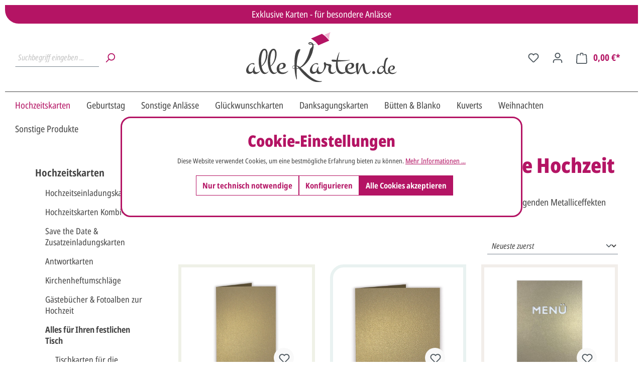

--- FILE ---
content_type: text/html; charset=UTF-8
request_url: https://www.alle-karten.de/basic-captcha?formId=form-1600986982
body_size: 1983
content:
    <div class="basic-captcha-content-image" id="form-1600986982-basic-captcha-content-image">
        <img src="data:image/png;base64, iVBORw0KGgoAAAANSUhEUgAAAYcAAABBCAMAAAANBphRAAAAM1BMVEX////t7e0AAACfn5+/v7+xsbHPz88dHR07OztYWFh2dnaUlJTf398fHx9fX18/Pz9/f3/A7McEAAAACXBIWXMAAA7EAAAOxAGVKw4bAAAHJ0lEQVR42u2c2ZaDIAxArewC4v9/[base64]/3G65xDoysNg2RAk7F9LwEMlnUQZ3JqcAUWvAwGoHCmf1tuqY43FIOAswcDzTTkxLwzKoGdVDAgfRndrT/D+1lY7FWapfDAOsgDRbYkxKwvrwhvOm2cxiy2pHxwddylwgv25BopVY4sIQDCeoo43f/[base64]/23cWCVHJyfkgnhV8ur5+0fojAo9rfyTB1ZYw7GF0HJQgcVKjsQ4RWaAsVvzscjAPseKLbW4qK4hgONp+2Ig8n69SAHHvmtbGueA67msO+c9Wh23qZf5eBue+acg86bqpADEcmG8L2srU31HGTIYfFx/C4HkV6QvLuCDRRwCK7dBPjiEIhlsnhDRBz2Y16P4yjgM/894kiCbXdZcwI3mq+hqjgMB27MZWaV4xC5oXiGAw/O7HVDKP/Pq2z6NCYVu4xHjIz1gf8uB9knGyJwG2nHAYX9iDwH4HtdNwSSlgNbZTsNSeVM70xw7tc4kD7ZEKHqmULzP+WAQg40XN9ovUk4DrgIwUwZhzYLQ0I/[base64]/q9McbqOB7X0woOuy91RMoavjuH4R4OpMBBwMyRipGq1jhsoebpOF/jhMOS07guZL0b6/bnYw48wyGXO7k0yqAk93AYGuGAErWbyecjudb8RFlT1dgLnXmcA2VZDoGGrBlpoxzGjOPoDg4idPNsGU7kEQ6ZGB32y5vfzUG2xaGPncYBh1w2gIKRzE0Vg16mtdYxB5blkB7V2EspqkeqG+OA+z50ivqT8pgDAkF4knBYih/kQDLe1CkQpGakJtrKX28vxfmgrD/[base64]/i8A7XXsa5pourPOf9CWFyITgwuFDJ39qrxN/apU6TRe/RYxHQmx2f/+b3TkCM6lbJweVVzmqCz8+wqzA5av0EB1TioI/SNZr/3kww43pSJRfD0VosHT24zAEVOXRB+AHmnqVqVHc/w+FGB77YPNpMSB24etKkle4ZDrjMQWU5mKDk3S8gfjged8ZhmKnZo1jd3w/[base64]">
    </div>


--- FILE ---
content_type: text/javascript
request_url: https://www.alle-karten.de/theme/080d64cf6e7b0bc48016ef7a1b473370/js/printess-editor/printess-editor.js?1761812985
body_size: 8764
content:
(()=>{var t={150:t=>{function e(t){return Promise.resolve().then(()=>{var e=Error("Cannot find module '"+t+"'");throw e.code="MODULE_NOT_FOUND",e})}e.keys=()=>[],e.resolve=e,e.id=150,t.exports=e},857:t=>{"use strict";var e=function(t){var e;return!!t&&"object"==typeof t&&"[object RegExp]"!==(e=Object.prototype.toString.call(t))&&"[object Date]"!==e&&t.$$typeof!==i},i="function"==typeof Symbol&&Symbol.for?Symbol.for("react.element"):60103;function r(t,e){return!1!==e.clone&&e.isMergeableObject(t)?a(Array.isArray(t)?[]:{},t,e):t}function n(t,e,i){return t.concat(e).map(function(t){return r(t,i)})}function s(t){return Object.keys(t).concat(Object.getOwnPropertySymbols?Object.getOwnPropertySymbols(t).filter(function(e){return Object.propertyIsEnumerable.call(t,e)}):[])}function o(t,e){try{return e in t}catch(t){return!1}}function a(t,i,l){(l=l||{}).arrayMerge=l.arrayMerge||n,l.isMergeableObject=l.isMergeableObject||e,l.cloneUnlessOtherwiseSpecified=r;var d,u,p=Array.isArray(i);return p!==Array.isArray(t)?r(i,l):p?l.arrayMerge(t,i,l):(u={},(d=l).isMergeableObject(t)&&s(t).forEach(function(e){u[e]=r(t[e],d)}),s(i).forEach(function(e){(!o(t,e)||Object.hasOwnProperty.call(t,e)&&Object.propertyIsEnumerable.call(t,e))&&(o(t,e)&&d.isMergeableObject(i[e])?u[e]=(function(t,e){if(!e.customMerge)return a;var i=e.customMerge(t);return"function"==typeof i?i:a})(e,d)(t[e],i[e],d):u[e]=r(i[e],d))}),u)}a.all=function(t,e){if(!Array.isArray(t))throw Error("first argument should be an array");return t.reduce(function(t,i){return a(t,i,e)},{})},t.exports=a}},e={};function i(r){var n=e[r];if(void 0!==n)return n.exports;var s=e[r]={exports:{}};return t[r](s,s.exports,i),s.exports}(()=>{i.n=t=>{var e=t&&t.__esModule?()=>t.default:()=>t;return i.d(e,{a:e}),e}})(),(()=>{i.d=(t,e)=>{for(var r in e)i.o(e,r)&&!i.o(t,r)&&Object.defineProperty(t,r,{enumerable:!0,get:e[r]})}})(),(()=>{i.o=(t,e)=>Object.prototype.hasOwnProperty.call(t,e)})(),(()=>{"use strict";var t=i(857),e=i.n(t);class r{static ucFirst(t){return t.charAt(0).toUpperCase()+t.slice(1)}static lcFirst(t){return t.charAt(0).toLowerCase()+t.slice(1)}static toDashCase(t){return t.replace(/([A-Z])/g,"-$1").replace(/^-/,"").toLowerCase()}static toLowerCamelCase(t,e){let i=r.toUpperCamelCase(t,e);return r.lcFirst(i)}static toUpperCamelCase(t,e){return e?t.split(e).map(t=>r.ucFirst(t.toLowerCase())).join(""):r.ucFirst(t.toLowerCase())}static parsePrimitive(t){try{return/^\d+(.|,)\d+$/.test(t)&&(t=t.replace(",",".")),JSON.parse(t)}catch(e){return t.toString()}}}class n{static isNode(t){return"object"==typeof t&&null!==t&&(t===document||t===window||t instanceof Node)}static hasAttribute(t,e){if(!n.isNode(t))throw Error("The element must be a valid HTML Node!");return"function"==typeof t.hasAttribute&&t.hasAttribute(e)}static getAttribute(t,e){let i=!(arguments.length>2)||void 0===arguments[2]||arguments[2];if(i&&!1===n.hasAttribute(t,e))throw Error('The required property "'.concat(e,'" does not exist!'));if("function"!=typeof t.getAttribute){if(i)throw Error("This node doesn't support the getAttribute function!");return}return t.getAttribute(e)}static getDataAttribute(t,e){let i=!(arguments.length>2)||void 0===arguments[2]||arguments[2],s=e.replace(/^data(|-)/,""),o=r.toLowerCamelCase(s,"-");if(!n.isNode(t)){if(i)throw Error("The passed node is not a valid HTML Node!");return}if(void 0===t.dataset){if(i)throw Error("This node doesn't support the dataset attribute!");return}let a=t.dataset[o];if(void 0===a){if(i)throw Error('The required data attribute "'.concat(e,'" does not exist on ').concat(t,"!"));return a}return r.parsePrimitive(a)}static querySelector(t,e){let i=!(arguments.length>2)||void 0===arguments[2]||arguments[2];if(i&&!n.isNode(t))throw Error("The parent node is not a valid HTML Node!");let r=t.querySelector(e)||!1;if(i&&!1===r)throw Error('The required element "'.concat(e,'" does not exist in parent node!'));return r}static querySelectorAll(t,e){let i=!(arguments.length>2)||void 0===arguments[2]||arguments[2];if(i&&!n.isNode(t))throw Error("The parent node is not a valid HTML Node!");let r=t.querySelectorAll(e);if(0===r.length&&(r=!1),i&&!1===r)throw Error('At least one item of "'.concat(e,'" must exist in parent node!'));return r}}class s{publish(t){let e=arguments.length>1&&void 0!==arguments[1]?arguments[1]:{},i=arguments.length>2&&void 0!==arguments[2]&&arguments[2],r=new CustomEvent(t,{detail:e,cancelable:i});return this.el.dispatchEvent(r),r}subscribe(t,e){let i=arguments.length>2&&void 0!==arguments[2]?arguments[2]:{},r=this,n=t.split("."),s=i.scope?e.bind(i.scope):e;if(i.once&&!0===i.once){let e=s;s=function(i){r.unsubscribe(t),e(i)}}return this.el.addEventListener(n[0],s),this.listeners.push({splitEventName:n,opts:i,cb:s}),!0}unsubscribe(t){let e=t.split(".");return this.listeners=this.listeners.reduce((t,i)=>([...i.splitEventName].sort().toString()===e.sort().toString()?this.el.removeEventListener(i.splitEventName[0],i.cb):t.push(i),t),[]),!0}reset(){return this.listeners.forEach(t=>{this.el.removeEventListener(t.splitEventName[0],t.cb)}),this.listeners=[],!0}get el(){return this._el}set el(t){this._el=t}get listeners(){return this._listeners}set listeners(t){this._listeners=t}constructor(t=document){this._el=t,t.$emitter=this,this._listeners=[]}}class o{init(){throw Error('The "init" method for the plugin "'.concat(this._pluginName,'" is not defined.'))}update(){}_init(){this._initialized||(this.init(),this._initialized=!0)}_update(){this._initialized&&this.update()}_mergeOptions(t){let i=r.toDashCase(this._pluginName),s=n.getDataAttribute(this.el,"data-".concat(i,"-config"),!1),o=n.getAttribute(this.el,"data-".concat(i,"-options"),!1),a=[this.constructor.options,this.options,t];s&&a.push(window.PluginConfigManager.get(this._pluginName,s));try{o&&a.push(JSON.parse(o))}catch(t){throw console.error(this.el),Error('The data attribute "data-'.concat(i,'-options" could not be parsed to json: ').concat(t.message))}return e().all(a.filter(t=>t instanceof Object&&!(t instanceof Array)).map(t=>t||{}))}_registerInstance(){window.PluginManager.getPluginInstancesFromElement(this.el).set(this._pluginName,this),window.PluginManager.getPlugin(this._pluginName,!1).get("instances").push(this)}_getPluginName(t){return t||(t=this.constructor.name),t}constructor(t,e={},i=!1){if(!n.isNode(t))throw Error("There is no valid element given.");this.el=t,this.$emitter=new s(this.el),this._pluginName=this._getPluginName(i),this.options=this._mergeOptions(e),this._initialized=!1,this._registerInstance(),this._init()}}class a{stripEditorVersion(t){if(void 0!==(t=(t||"").trim())&&null!=t){if(t){for(;0==t.indexOf("/");)t=t.substring(1);for(;0<t.length&&"/"===t[t.length-1];)t=t.substring(0,t.length-1)}else t=""}return t}sanitizeHost(t){return t?(t=t.trim()).endsWith("/")?t:t+"/":t||""}getClassicEditorUrl(t,e,i){var r=(t=t||"https://editor.printess.com/").indexOf("#");if(0<r){var n=t.substring(r+1);if(n)try{var s=JSON.parse(decodeURIComponent(n));if(s)for(var o in s)s.hasOwnProperty(o)&&(i[o]=s[o])}catch(t){}t=t.substring(0,r)}return t.toLowerCase().endsWith(".html")||(t=this.sanitizeHost(t),e&&(t+=(e=this.stripEditorVersion(e))+(e?"/":"")),t+="printess-editor/embed.html"),t}getLoaderUrl(t,e,i){var r=(t=t||"https://editor.printess.com/").indexOf("#");if(0<r){var n=t.substring(r+1);if(n)try{var s=JSON.parse(decodeURIComponent(n));if(s)for(var o in s)s.hasOwnProperty(o)&&(i[o]=s[o])}catch(t){}t=t.substring(0,r)}return(t=t.toLocaleLowerCase().endsWith("embed.html")?t.substring(0,t.length-10):t).toLowerCase().endsWith(".html")||(t=this.sanitizeHost(t),e&&(t+=(e=this.stripEditorVersion(e))+(e?"/":"")),t.toLowerCase().endsWith("printess-editor/")||(t+="printess-editor/"),t+="loader.js"),t}getPrintessComponent(){return document.querySelector("printess-component")||null}applyFormFieldMappings(t,e){var i=[];if(!e)for(let e in t)t.hasOwnProperty(e)&&i.push({name:e,value:t[e]});if(t){for(let s in t)if(t.hasOwnProperty(s)){var r=t[s],n=void 0!==e[s]&&void 0!==e[s].formField?e[s].formField:s;let o=r;void 0!==e[s]&&void 0!==e[s].values&&void 0!==e[s].values[o]&&(o=e[s].values[r]),i.push({name:n,value:o})}}return i}reverseFormFieldMapping(t,e,i){let r=t||"",n=e||"";if(i){for(var s in i)if(i.hasOwnProperty(s)&&i[s].formField===t){if(i[r=s].values){for(var o in i[s].values)if(i[s].values.hasOwnProperty(o)&&i[s].values[o]===e){n=o;break}}break}}return{name:r,value:n}}setViewportMeta(){var t=document.getElementsByTagName("head");if(t&&0<t.length){let e=t[0].querySelector("meta[name=viewport]"),i=(e||((e=document.createElement("meta")).setAttribute("name","viewport"),t[0].appendChild(e)),e.getAttribute("content"));i?0>i.indexOf("interactive-widget")&&(i=i+(i?", ":"")+"interactive-widget=resizes-content",e.setAttribute("content",i)):e.setAttribute("content","interactive-widget=resizes-content")}}async initializeIFrame(t,e,i){let r=this,n=document.getElementById("printess"),s=e=>{t&&"function"==typeof t.onCloseTab&&t.onCloseTab(e)},o=e=>{switch(e.data.cmd){case"back":window.removeEventListener("message",o),window.removeEventListener("beforeunload",s),window.removeEventListener("unload",s),n.setAttribute("printessHasListener","false"),t&&"function"==typeof t.onBack&&t.onBack();break;case"basket":window.removeEventListener("message",o),window.removeEventListener("beforeunload",s),window.removeEventListener("unload",s),n.setAttribute("printessHasListener","false"),t&&"function"==typeof t.onAddToBasket&&t.onAddToBasket(e.data.token,e.data.thumbnailUrl);break;case"formFieldChanged":t&&"function"==typeof t.onFormFieldChanged&&t.onFormFieldChanged(e.data.n||e.data.name,e.data.v||e.data.value,e.data.ffCaption||"",e.data.l||e.data.label);break;case"priceChanged":t&&"function"==typeof t.onPriceChanged&&t.onPriceChanged(e.data.priceInfo);break;case"renderFirstPageImage":t&&"function"==typeof t.onRenderedFirstPageImage&&t.onRenderedFirstPageImage(e.data.result);break;case"save":t&&"function"==typeof t.onSave&&t.onSave(e.data.token)}};return new Promise(t=>{var e;n?("true"!==n.getAttribute("printessHasListener")&&(window.addEventListener("message",o),!0===i.showAlertOnTabClose&&(window.addEventListener("beforeunload",s),window.addEventListener("unload",s)),n.setAttribute("printessHasListener","true")),t(n)):((e=document.createElement("div")).setAttribute("id","printess-container"),e.setAttribute("style","display: none; position: absolute; top: 0; bottom: 0; right: 0; left: 0; width: 100%; height: 100%; z-index: 100000;"),(n=document.createElement("iframe")).setAttribute("src",this.ClassicEditorUrl),n.setAttribute("id","printess"),n.setAttribute("style","width:100%; heigth:100%;"),n.setAttribute("data-attached","false"),n.setAttribute("allow","xr-spatial-tracking; clipboard-read; clipboard-write;"),n.setAttribute("allowfullscreen","true"),e.appendChild(n),n.onload=()=>{t(n)},window.addEventListener("message",o),!0===i.showAlertOnTabClose&&(window.addEventListener("beforeunload",s),window.addEventListener("unload",s)),n.setAttribute("printessHasListener","true"),window.visualViewport&&window.visualViewport.addEventListener("scroll",()=>{var t,e,i;(i=n.contentWindow)===null||void 0===i||i.postMessage({cmd:"viewportScroll",height:(t=window.visualViewport)===null||void 0===t?void 0:t.height,offsetTop:(e=window.visualViewport)===null||void 0===e?void 0:e.offsetTop},"*")},{passive:!0}),r.setViewportMeta(),document.body.append(e))})}getPriceCategories(t){return{snippetPrices:t.snippetPrices.map(t=>t?t.label:null),priceCategories:{},price:t.formatMoney(t.getPriceForFormFields(t.getCurrentFormFieldValues())),productName:t.getProductName(),legalNotice:t.legalText,infoUrl:t.legalTextUrl}}onPriceChanged(t,e){try{let i=document.getElementById("printess"),r=null;try{t.snippetPriceCategories&&0<t.snippetPriceCategories.length?e.stickers=t.snippetPriceCategories.filter(t=>e.snippetPrices&&e.snippetPrices.length>=t.priceCategory).map(t=>({productVariantId:e.snippetPrices[t.priceCategory-1].variantId,quantity:t.amount})):e.stickers=[],r=this.calculateCurrentPrices(t,e)}catch(t){console.error(t)}i&&e.hidePricesInEditor&&setTimeout(()=>{i.contentWindow.postMessage({cmd:"refreshPriceDisplay",priceDisplay:r},"*")},0)}catch(t){}}hideBcUiVersion(t){var e=this.getPrintessComponent();e&&e.editor&&e.editor.ui.hide(),"function"==typeof t.editorClosed&&t.editorClosed(!1)}async showBcUiVersion(t,e){let r=this;var n=t.getPriceInfo();let s=null,o=null;s=r.applyFormFieldMappings(t.getCurrentFormFieldValues(),t.getFormFieldMappings()),o=t.getMergeTemplates();var a=r.getLoaderUrl(this.Settings.editorUrl,this.Settings.editorVersion,{}),a=await i(150)(a);let l=r.getPrintessComponent();l&&l.editor?(l.style.display="block",await l.editor.api.loadTemplateAndFormFields(t.templateNameOrSaveToken,o,s,null),l.editor.ui.show()):(n={mergeTemplates:o,formFields:s,token:r.Settings.shopToken,templateName:t.templateNameOrSaveToken,translationKey:"",basketId:"function"==typeof t.getBasketId&&t.getBasketId()||"Some-Unique-Basket-Or-Session-Id",shopUserId:"function"==typeof t.getUserId?t.getUserId()||"Some-Unique-Basket-Or-Session-Id":"Some-Unique-Shop-User-Id",snippetPriceCategoryLabels:n&&n.snippetPrices?n.snippetPrices:null,theme:r.Settings.uiSettings&&r.Settings.uiSettings.theme||"",addToBasketCallback:(t,i)=>{e&&"function"==typeof e.onAddToBasket&&e.onAddToBasket(t,i)},formFieldChangedCallback:(t,i,r,n,s)=>{e&&"function"==typeof e.onFormFieldChanged&&e.onFormFieldChanged(t,i,s,n)},priceChangeCallback:t=>{e&&"function"==typeof e.onPriceChanged&&e.onPriceChanged(t)},backButtonCallback:e=>{r.hideBcUiVersion(t)},saveTemplateCallback:(t,i)=>{"function"==typeof e.onSave&&e.onSave(t)}},a=await a.load(n),(l=r.getPrintessComponent())&&(l.editor=a))}async show(t){let e=this,i=!1;t&&t.templateNameOrSaveToken&&(i=0===t.templateNameOrSaveToken.indexOf("st:")&&90===t.templateNameOrSaveToken.length);var r={onBack:()=>{e.hide(t)},onAddToBasket:(i,r)=>{let n=t.onAddToBasket(i,r);n&&n.waitUntilClosingMS?setTimeout(function(){"function"==typeof n.executeBeforeClosing&&n.executeBeforeClosing(),e.hide(t)},n.waitUntilClosingMS):(n&&"function"==typeof n.executeBeforeClosing&&n.executeBeforeClosing(),e.hide(t))},onFormFieldChanged:(i,r,n,s)=>{i=e.reverseFormFieldMapping(i,r,t.getFormFieldMappings()),"function"==typeof t.onFormFieldChanged&&t.onFormFieldChanged(i.name,i.value,n,s)},onPriceChanged:i=>{e.onPriceChanged(i,t)},onRenderedFirstPageImage:e=>{"function"==typeof t.onRenderFirstPageImage&&t.onRenderFirstPageImage(e)},onSave:e=>{"function"==typeof t.onSave&&t.onSave(e,"")},onCloseTab:t=>{t.preventDefault(),t.returnValue=""}};if(this.Settings.uiSettings&&"bcui"===this.Settings.uiSettings.uiVersion)e.showBcUiVersion(t,r);else{var n=t.getPriceInfo();let e=null,o=null;if(i||(e=this.applyFormFieldMappings(t.getCurrentFormFieldValues(),t.getFormFieldMappings()),o=t.getMergeTemplates()),"false"===(r=await this.initializeIFrame(r,t,this.Settings)).getAttribute("data-attached"))try{var s={token:this.Settings.shopToken||"",templateName:t.templateNameOrSaveToken,showBuyerSide:!0,templateUserId:"",basketId:"function"==typeof t.getBasketId&&t.getBasketId()||"Some-Unique-Basket-Or-Session-Id",shopUserId:"function"==typeof t.getUserId?t.getUserId()||"Some-Unique-Basket-Or-Session-Id":"Some-Unique-Shop-User-Id",formFields:e,snippetPriceCategoryLabels:n&&n.snippetPrices?n.snippetPrices:null,mergeTemplates:o};if(void 0!==t.showSplitterGridSizeButton&&null!==t.showSplitterGridSizeButton&&(s.showSplitterGridSizeButton=!0===t.showSplitterGridSizeButton||"true"===t.showSplitterGridSizeButton),this.Settings.uiSettings&&this.Settings.uiSettings.theme&&(s.theme=this.Settings.uiSettings.theme),this.Settings.attachParams)for(let t in this.Settings.attachParams)this.Settings.attachParams.hasOwnProperty(t)&&(s[t]=this.Settings.attachParams[t]);if(void 0!==t.additionalAttachParams||null!==t.additionalAttachParams)for(let e in t.additionalAttachParams)t.additionalAttachParams.hasOwnProperty(e)&&(s[e]=t.additionalAttachParams[e]);r.contentWindow.postMessage({cmd:"attach",properties:s},"*"),r.setAttribute("data-attached","true")}catch(t){console.error(t)}else r.contentWindow.postMessage({cmd:"loadTemplateAndFormFields",parameters:[t.templateNameOrSaveToken,o,e,void 0]},"*")}document.body.classList.add("hideAll"),(n=document.getElementsByTagName("html"))&&0<n.length&&n[0].classList.add("printessEditorOpen"),(r=document.getElementById("printess-container"))&&r.style.setProperty("display","block","important")}hide(t){this.Settings.uiSettings&&"bcui"===this.Settings.uiSettings.uiVersion?(e=this.getPrintessComponent())&&e.editor&&e.editor.ui.hide():(e=document.getElementById("printess-container"))&&(e.style.display="none"),document.body.classList.remove("hideAll");var e=document.getElementsByTagName("html");e&&0<e.length&&e[0].classList.remove("printessEditorOpen"),"function"==typeof t.editorClosed&&t.editorClosed(!0)}constructor(t){if(this.calculateCurrentPrices=(t,e)=>{var i=this.getPriceCategories(e);let r=e.getPriceForFormFields(e.getCurrentFormFieldValues());return t.snippetPriceCategories&&t.snippetPriceCategories.forEach(t=>{t&&0<t.amount&&e.snippetPrices[t.priceCategory-1]&&(r+=e.snippetPrices[t.priceCategory-1].priceInCent)}),i.price=e.formatMoney(r),i},!t||!t.shopToken)throw"No shop token provided";this.Settings={...t},t={},void 0!==this.Settings.uiSettings&&null!==this.Settings.uiSettings&&(t.showAnimation=!0===this.Settings.uiSettings.showStartupAnimation||"true"==this.Settings.uiSettings.showStartupAnimation,this.Settings.uiSettings.startupLogoUrl&&(t.imageUrl=this.Settings.uiSettings.startupLogoUrl),this.Settings.uiSettings.startupBackgroundColor)&&(t.background=this.Settings.uiSettings.startupBackgroundColor),this.ClassicEditorUrl=this.getClassicEditorUrl(this.Settings.editorUrl,this.Settings.editorVersion,t)+"#"+encodeURIComponent(JSON.stringify(t))}}class l{getProductOptionInputSelector(t){return"input[name='"+t+"'], select[name='"+t+"']"}getVariantInputs(){let t=[];return this.recordForeach(this.product.variantOptions,(e,i)=>{document.querySelectorAll(this.getProductOptionInputSelector(e)).forEach(e=>{t.push(e)})}),t}getCurrentProductOptionsFromProductPage(){var t=this.getVariantInputs();let e={},i={};return t.forEach(t=>{var r,n=t.getAttribute("name");this.product.variantOptions.hasOwnProperty(n)&&("SELECT"===t.nodeName?(r=t.value,this.product.variantOptions[n].values.hasOwnProperty(r)&&(e[this.product.variantOptions[n].name]=this.product.variantOptions[n].values[r].name,i[n]=!0)):"radio"===t.getAttribute("type")&&(r=t.value,t.checked)&&this.product.variantOptions[n].values.hasOwnProperty(r)&&(e[this.product.variantOptions[n].name]=this.product.variantOptions[n].values[r].name,i[n]=!0))}),e}getCurrentProductOptions(t){return"cart"!==t.displayMode?this.getCurrentProductOptionsFromProductPage():t.basketItemOptions}recordForeach(t,e){let i=-1;for(let r in t)if(t.hasOwnProperty(r)&&!1===e(r,t[r],++i))break}filterVariantRelatedOptions(t){var e={};for(let n in t)if(t.hasOwnProperty(n)){var i=t[n];for(let t in this.product.variantOptions)if(this.product.variantOptions.hasOwnProperty(t)){var r=this.product.variantOptions[t];if(r.name===n)for(let t in r.values)r.values.hasOwnProperty(t)&&r.values[t].name===i&&(e[n]=i)}}return e}getVariantByProductOptions(t){let e=this.filterVariantRelatedOptions(t),i=this.product.variants;for(let t in e)e.hasOwnProperty(t)&&(i=i.filter(i=>i.options&&i.options.hasOwnProperty(t)&&i.options[t].optionName===e[t]));return 0<i.length?i[0]:this.product}addOrRemoveTextField(t,e,i,r,n){let s=arguments.length>5&&void 0!==arguments[5]?arguments[5]:null;if(s=s||this.settings.designNowButtonInstance.closest("form"),Array.isArray(r))r.forEach(r=>{this.addOrRemoveTextField(t,e,i,r,n,s)});else{let t=document.getElementById(r);n?(!t&&s&&((t=document.createElement("input")).setAttribute("id",r),t.setAttribute("name","lineItems["+e+"]["+i+"]"),t.setAttribute("type","hidden"),t.style.display="none",s.appendChild(t)),t&&t.setAttribute("value",n)):t&&t.remove()}}createShopContext(t){let e=this;var i,r,n={templateNameOrSaveToken:"",stickers:[],legalText:this.product.metaData.hasOwnProperty("PrintessLegalText")?this.product.metaData.PrintessLegalText||"":t.priceFormatOptions&&t.priceFormatOptions.legalText?t.priceFormatOptions.legalText:"",legalTextUrl:this.product.metaData.hasOwnProperty("PrintessLegalTextUrl")&&this.product.metaData.PrintessLegalTextUrl||"",snippetPrices:[],chargeEachStickerUsage:!1,hidePricesInEditor:void 0!==e.settings.hidePricesInEditor&&!0===e.settings.hidePricesInEditor,getProductName:()=>e.product.name,formatMoney:e=>{var i,r;let n=parseFloat(""+e).toFixed(2);return t.priceFormatOptions&&(i={minimumFractionDigits:2,maximumFractionDigits:20},t.priceFormatOptions.rounding&&(i.minimumFractionDigits=t.priceFormatOptions.rounding.decimal,i.maximumFractionDigits=t.priceFormatOptions.rounding.decimal),i={style:"currency",currency:t.priceFormatOptions.currencyIsoCode,...i},n=e.toLocaleString((r=function(){var t,e,i;if("object"==typeof navigator)return t="anguage",(i=(e=navigator).languages)&&i.length?i:(t=e["l"+t]||e["browserL"+t]||e["userL"+t])&&[t]}()[0])!==null&&void 0!==r?r:"en-US",i)),n},getMergeTemplates:()=>{var t=[];if(this.product.metaData.hasOwnProperty("PrintessMergeTemplates")&&this.product.metaData.PrintessMergeTemplates)try{var e=JSON.parse(this.product.metaData.PrintessMergeTemplates);e&&t.push("string"==typeof e?{templateName:e||""}:e)}catch(e){t.push({templateName:this.product.metaData.hasOwnProperty("PrintessMergeTemplates")&&this.product.metaData.PrintessMergeTemplates||""})}return t},onFormFieldChanged:(e,i,r,n)=>{let s=this.getVariantByProductOptions(this.getCurrentProductOptions(t));if(t.basketItemOptions||(t.basketItemOptions={}),t.basketItemOptions[e]=i,"cart"!==t.displayMode){let a=null,l=null;this.recordForeach(this.product.variantOptions,(t,s)=>{if(s.name===e||s.name===r){for(let t in s.values)if(s.values.hasOwnProperty(t)){var o=s.values[t];if(i===o.name||o.name===n)return a=t,l=s.id,!1}}}),null!=a&&null!=l&&document.querySelectorAll(this.getProductOptionInputSelector(l)).forEach(t=>{var e=t.getAttribute("name");if(this.product.variantOptions.hasOwnProperty(e)){if("SELECT"===t.nodeName){t.value=a;for(let e=0;e<t.options.length;++e)t.options[e].selected=t.options[e].value===a}else"radio"===t.getAttribute("type")&&(t.checked=t.value===a)}});var o=document.querySelectorAll("[name^='lineItems\\["+s.id+"]'");let d="lineItems["+s.id+"]";s=this.getVariantByProductOptions(this.getCurrentProductOptions(t)),o.forEach(t=>{t.getAttribute("name")===d+"[id]"&&(t.value=s.id),t.setAttribute("name",t.getAttribute("name").replace(d,"lineItems["+s.id+"]"))})}},onAddToBasket:(i,r)=>{if("cart"===t.displayMode){var n,s,o=document.getElementById("printessupdateLineItem"+t.lineItemId);o&&(a=o.querySelector("input[name='lineItems\\[id\\]'],input[name='lineItems\\[0\\]\\[id\\]']"),l=o.querySelector("input[name='lineItems\\[quantity\\]'],input[name='lineItems\\[0\\]\\[quantity\\]']"),n=o.querySelector("input[name='lineItems\\[referencedId\\]'],input[name='lineItems\\[0\\]\\[referencedId\\]']"),s=o.querySelector("input[name='lineItems\\[payload\\]'],input[name='lineItems\\[0\\]\\[payload\\]']"),a&&(a.value=t.lineItemId),l&&(l.value=t.lineItem.quantity.toString()),n&&(n.value=t.lineItem.referencedId),s&&(s.value=JSON.stringify({_printessProductOptions:t.basketItemOptions,_printessSaveToken:i,_printessThumbnailUrl:r})),o.submit())}else{let n=this.getVariantByProductOptions(e.getCurrentProductOptions(t));var a=this.settings.designNowButtonInstance.closest("form"),l=(console.log(n),this.addOrRemoveTextField(t,n.id,"_printessSaveToken","printess_save_token_input_"+n.id,i,a),this.addOrRemoveTextField(t,n.id,"_printessThumbnailUrl","printess_thumbnail_url_input_"+n.id,r,a),this.addOrRemoveTextField(t,n.id,"_printessProductOptions","printess_product_options_"+n.id,JSON.stringify({...t.basketItemOptions||{},...this.getCurrentProductOptionsFromProductPage()}),a),document.getElementsByName("lineItems["+n.id+"][stackable]"));l&&l.forEach(t=>t.value="0");let s=document.getElementsByName("lineItems["+n.id+"][id]");s&&s.forEach(t=>t.value=""+n.id),(s=document.getElementsByName("lineItems["+n.id+"][referencedId]"))&&s.forEach(t=>t.value=""+n.id),this.settings.addToBasketButtonInstance&&this.settings.addToBasketButtonInstance.click()}},getCurrentFormFieldValues:()=>e.getCurrentProductOptions(t),getPriceForFormFields:i=>{var r=e.getVariantByProductOptions(e.getCurrentProductOptions(t)),n=r.price[0].gross;return t.priceFormatOptions&&!t.priceFormatOptions.grossPrice&&r.price[0].net,n},getFormFieldMappings:()=>{let t={};if(this.product.metaData.hasOwnProperty("PrintessFormFieldMappings")&&this.product.metaData.PrintessFormFieldMappings)try{t=JSON.parse(this.product.metaData.PrintessFormFieldMappings)}catch(t){console.error(t)}return t},getPriceInfo:()=>null,editorClosed:t=>{}};return t.saveToken?n.templateNameOrSaveToken=t.saveToken:(i=this.getCurrentProductOptions(t),r=this.getVariantByProductOptions(i),n.templateNameOrSaveToken=this.doDisplayDesignNowButton(i)?r.metaData.PrintessTemplateName||this.product.metaData.PrintessTemplateName:this.product.metaData.PrintessTemplateName||""),n}doDisplayDesignNowButton(t){let e=!1;return this.product.variants.forEach(t=>{e=e||t.metaData.hasOwnProperty("PrintessTemplateName")&&t.metaData.PrintessTemplateName&&!0}),t=this.getVariantByProductOptions(t),e?t.metaData.hasOwnProperty("PrintessTemplateName")&&t.metaData.PrintessTemplateName&&!0:this.product.metaData.hasOwnProperty("PrintessTemplateName")&&this.product.metaData.PrintessTemplateName&&!0}showDesignNowButton(t){this.settings.designNowButtonInstance&&this.settings.addToBasketButtonInstance&&(this.settings.addToBasketButtonInstance.getAttribute("data-orig-display")||this.settings.addToBasketButtonInstance.setAttribute("data-orig-display",this.settings.addToBasketButtonInstance.style.display),this.settings.addToBasketButtonInstance.style.display=t?"none":this.settings.addToBasketButtonInstance.getAttribute("data-orig-display"),this.settings.designNowButtonInstance.style.display=t?"inline-block":"none")}initProductPage(){this.showDesignNowButton(this.doDisplayDesignNowButton(this.getCurrentProductOptionsFromProductPage()))}show(t){"cart"!==t.displayMode&&(e=this.settings.designNowButtonInstance.closest("form"))&&(e=e.querySelector("input[name^='lineItems\\['][name$='\\]\\[id\\]']"))&&(e=e.getAttribute("name").replace("lineItems[","").replace("][id]",""),t.lineItemId=e);var e=this.createShopContext(t);new a(this.settings).show(e)}constructor(t,e){this.name=0,this.product=e,(this.settings=t)&&!t.uiSettings&&(t.uiSettings={showStartupAnimation:"boolean"==typeof t.showStartupAnimation&&t.showStartupAnimation,theme:t.theme||null,uiVersion:"classical",startupBackgroundColor:null,startupLogoUrl:t.startupLogoUrl||null}),this.name=Math.random(),console.log(this.name)}}class d{get(t,e){let i=arguments.length>2&&void 0!==arguments[2]?arguments[2]:"application/json",r=this._createPreparedRequest("GET",t,i);return this._sendRequest(r,null,e)}post(t,e,i){let r=arguments.length>3&&void 0!==arguments[3]?arguments[3]:"application/json";r=this._getContentType(e,r);let n=this._createPreparedRequest("POST",t,r);return this._sendRequest(n,e,i)}delete(t,e,i){let r=arguments.length>3&&void 0!==arguments[3]?arguments[3]:"application/json";r=this._getContentType(e,r);let n=this._createPreparedRequest("DELETE",t,r);return this._sendRequest(n,e,i)}patch(t,e,i){let r=arguments.length>3&&void 0!==arguments[3]?arguments[3]:"application/json";r=this._getContentType(e,r);let n=this._createPreparedRequest("PATCH",t,r);return this._sendRequest(n,e,i)}abort(){if(this._request)return this._request.abort()}_registerOnLoaded(t,e){e&&t.addEventListener("loadend",()=>{e(t.responseText,t)})}_sendRequest(t,e,i){return this._registerOnLoaded(t,i),t.send(e),t}_getContentType(t,e){return t instanceof FormData&&(e=!1),e}_createPreparedRequest(t,e,i){return this._request=new XMLHttpRequest,this._request.open(t,e),this._request.setRequestHeader("X-Requested-With","XMLHttpRequest"),i&&this._request.setRequestHeader("Content-type",i),this._request}constructor(){this._request=null}}let u=window.PluginManager;u.register("PrintessEditor",class extends o{init(){this.BUY_BTN_SELECTOR="button.btn.btn-primary.btn-buy",this.printessEditor=null,this.info=null;let t=this.el.closest("form"),e=null;t&&(e=t.querySelector(this.BUY_BTN_SELECTOR))&&e.parentNode.insertBefore(this.el,e.nextSibling);let i=this.el.getAttribute("data-product-id");if(i&&"function"==typeof window["getPrintessInfo"+i]){let t=this.info=window["getPrintessInfo"+i]();t.product.variants=t.variants,delete t.variants,t.settings.designNowButtonInstance=this.el,t.settings.addToBasketButtonInstance=e,this.printessEditor=new l(t.settings,t.product),this.printessEditor.initProductPage()}this.el.addEventListener("click",this.editProductClicked.bind(this))}editProductClicked(){this.printessEditor&&this.printessEditor.show({priceFormatOptions:this.info.priceSettings})}},"[data-printess-button]"),u.register("PrintessCart",class extends o{init(){this.infos=null,this.lineItemId=this.el.getAttribute("data-printess-line-item-id"),this.lineItem=JSON.parse(this.el.getAttribute("data-printess-line-item"));try{let t=JSON.parse(this.el.getAttribute("data-printess-product-infos"));t&&(this.infos=t)}catch(t){console.error(t)}this.el.addEventListener("click",this.editProductClicked.bind(this))}editProductClicked(){if(this.infos.hasOwnProperty(this.lineItemId)){let t=this.infos[this.lineItemId];t&&t.content&&"string"==typeof t.content&&(t=JSON.parse(t.content)),t.product.variants=t.variants,delete t.variants;let e={lineItemId:this.lineItemId,displayMode:"cart",basketItemOptions:this.lineItem&&this.lineItem.payload&&this.lineItem.payload._printessProductOptions?"string"==typeof this.lineItem.payload._printessProductOptions?JSON.parse(this.lineItem.payload._printessProductOptions):this.lineItem.payload._printessProductOptions:{},saveToken:this.lineItem&&this.lineItem.payload&&this.lineItem.payload._printessSaveToken?this.lineItem.payload._printessSaveToken:"",updateBasketItem:this.updateCartItem,lineItem:this.lineItem,priceFormatOptions:t.priceSettings};new l(t.settings,t.product).show(e)}else console.error("Can not open editor")}updateCartItem(t){xhr=new d().post("/store-api/checkout/cart/line-item",JSON.stringify({items:[t]}),t=>{alert(JSON.stringify(t))})}},"[data-printess-line-item-id]")})()})();

--- FILE ---
content_type: text/javascript
request_url: https://www.alle-karten.de/theme/080d64cf6e7b0bc48016ef7a1b473370/js/neno-live-stock/neno-live-stock.js?1761812985
body_size: 4892
content:
(()=>{"use strict";var t={857:t=>{var e=function(t){var e;return!!t&&"object"==typeof t&&"[object RegExp]"!==(e=Object.prototype.toString.call(t))&&"[object Date]"!==e&&t.$$typeof!==i},i="function"==typeof Symbol&&Symbol.for?Symbol.for("react.element"):60103;function s(t,e){return!1!==e.clone&&e.isMergeableObject(t)?a(Array.isArray(t)?[]:{},t,e):t}function r(t,e,i){return t.concat(e).map(function(t){return s(t,i)})}function n(t){return Object.keys(t).concat(Object.getOwnPropertySymbols?Object.getOwnPropertySymbols(t).filter(function(e){return Object.propertyIsEnumerable.call(t,e)}):[])}function o(t,e){try{return e in t}catch(t){return!1}}function a(t,i,l){(l=l||{}).arrayMerge=l.arrayMerge||r,l.isMergeableObject=l.isMergeableObject||e,l.cloneUnlessOtherwiseSpecified=s;var h,c,d=Array.isArray(i);return d!==Array.isArray(t)?s(i,l):d?l.arrayMerge(t,i,l):(c={},(h=l).isMergeableObject(t)&&n(t).forEach(function(e){c[e]=s(t[e],h)}),n(i).forEach(function(e){(!o(t,e)||Object.hasOwnProperty.call(t,e)&&Object.propertyIsEnumerable.call(t,e))&&(o(t,e)&&h.isMergeableObject(i[e])?c[e]=(function(t,e){if(!e.customMerge)return a;var i=e.customMerge(t);return"function"==typeof i?i:a})(e,h)(t[e],i[e],h):c[e]=s(i[e],h))}),c)}a.all=function(t,e){if(!Array.isArray(t))throw Error("first argument should be an array");return t.reduce(function(t,i){return a(t,i,e)},{})},t.exports=a}},e={};function i(s){var r=e[s];if(void 0!==r)return r.exports;var n=e[s]={exports:{}};return t[s](n,n.exports,i),n.exports}(()=>{i.n=t=>{var e=t&&t.__esModule?()=>t.default:()=>t;return i.d(e,{a:e}),e}})(),(()=>{i.d=(t,e)=>{for(var s in e)i.o(e,s)&&!i.o(t,s)&&Object.defineProperty(t,s,{enumerable:!0,get:e[s]})}})(),(()=>{i.o=(t,e)=>Object.prototype.hasOwnProperty.call(t,e)})(),(()=>{var t=i(857),e=i.n(t);class s{static ucFirst(t){return t.charAt(0).toUpperCase()+t.slice(1)}static lcFirst(t){return t.charAt(0).toLowerCase()+t.slice(1)}static toDashCase(t){return t.replace(/([A-Z])/g,"-$1").replace(/^-/,"").toLowerCase()}static toLowerCamelCase(t,e){let i=s.toUpperCamelCase(t,e);return s.lcFirst(i)}static toUpperCamelCase(t,e){return e?t.split(e).map(t=>s.ucFirst(t.toLowerCase())).join(""):s.ucFirst(t.toLowerCase())}static parsePrimitive(t){try{return/^\d+(.|,)\d+$/.test(t)&&(t=t.replace(",",".")),JSON.parse(t)}catch(e){return t.toString()}}}class r{static isNode(t){return"object"==typeof t&&null!==t&&(t===document||t===window||t instanceof Node)}static hasAttribute(t,e){if(!r.isNode(t))throw Error("The element must be a valid HTML Node!");return"function"==typeof t.hasAttribute&&t.hasAttribute(e)}static getAttribute(t,e){let i=!(arguments.length>2)||void 0===arguments[2]||arguments[2];if(i&&!1===r.hasAttribute(t,e))throw Error('The required property "'.concat(e,'" does not exist!'));if("function"!=typeof t.getAttribute){if(i)throw Error("This node doesn't support the getAttribute function!");return}return t.getAttribute(e)}static getDataAttribute(t,e){let i=!(arguments.length>2)||void 0===arguments[2]||arguments[2],n=e.replace(/^data(|-)/,""),o=s.toLowerCamelCase(n,"-");if(!r.isNode(t)){if(i)throw Error("The passed node is not a valid HTML Node!");return}if(void 0===t.dataset){if(i)throw Error("This node doesn't support the dataset attribute!");return}let a=t.dataset[o];if(void 0===a){if(i)throw Error('The required data attribute "'.concat(e,'" does not exist on ').concat(t,"!"));return a}return s.parsePrimitive(a)}static querySelector(t,e){let i=!(arguments.length>2)||void 0===arguments[2]||arguments[2];if(i&&!r.isNode(t))throw Error("The parent node is not a valid HTML Node!");let s=t.querySelector(e)||!1;if(i&&!1===s)throw Error('The required element "'.concat(e,'" does not exist in parent node!'));return s}static querySelectorAll(t,e){let i=!(arguments.length>2)||void 0===arguments[2]||arguments[2];if(i&&!r.isNode(t))throw Error("The parent node is not a valid HTML Node!");let s=t.querySelectorAll(e);if(0===s.length&&(s=!1),i&&!1===s)throw Error('At least one item of "'.concat(e,'" must exist in parent node!'));return s}static getFocusableElements(){let t=arguments.length>0&&void 0!==arguments[0]?arguments[0]:document.body;return t.querySelectorAll('\n            input:not([tabindex^="-"]):not([disabled]):not([type="hidden"]),\n            select:not([tabindex^="-"]):not([disabled]),\n            textarea:not([tabindex^="-"]):not([disabled]),\n            button:not([tabindex^="-"]):not([disabled]),\n            a[href]:not([tabindex^="-"]):not([disabled]),\n            [tabindex]:not([tabindex^="-"]):not([disabled])\n        ')}static getFirstFocusableElement(){let t=arguments.length>0&&void 0!==arguments[0]?arguments[0]:document.body;return this.getFocusableElements(t)[0]}static getLastFocusableElement(){let t=arguments.length>0&&void 0!==arguments[0]?arguments[0]:document,e=this.getFocusableElements(t);return e[e.length-1]}}class n{publish(t){let e=arguments.length>1&&void 0!==arguments[1]?arguments[1]:{},i=arguments.length>2&&void 0!==arguments[2]&&arguments[2],s=new CustomEvent(t,{detail:e,cancelable:i});return this.el.dispatchEvent(s),s}subscribe(t,e){let i=arguments.length>2&&void 0!==arguments[2]?arguments[2]:{},s=this,r=t.split("."),n=i.scope?e.bind(i.scope):e;if(i.once&&!0===i.once){let e=n;n=function(i){s.unsubscribe(t),e(i)}}return this.el.addEventListener(r[0],n),this.listeners.push({splitEventName:r,opts:i,cb:n}),!0}unsubscribe(t){let e=t.split(".");return this.listeners=this.listeners.reduce((t,i)=>([...i.splitEventName].sort().toString()===e.sort().toString()?this.el.removeEventListener(i.splitEventName[0],i.cb):t.push(i),t),[]),!0}reset(){return this.listeners.forEach(t=>{this.el.removeEventListener(t.splitEventName[0],t.cb)}),this.listeners=[],!0}get el(){return this._el}set el(t){this._el=t}get listeners(){return this._listeners}set listeners(t){this._listeners=t}constructor(t=document){this._el=t,t.$emitter=this,this._listeners=[]}}class o{init(){throw Error('The "init" method for the plugin "'.concat(this._pluginName,'" is not defined.'))}update(){}_init(){this._initialized||(this.init(),this._initialized=!0)}_update(){this._initialized&&this.update()}_mergeOptions(t){let i=s.toDashCase(this._pluginName),n=r.getDataAttribute(this.el,"data-".concat(i,"-config"),!1),o=r.getAttribute(this.el,"data-".concat(i,"-options"),!1),a=[this.constructor.options,this.options,t];n&&a.push(window.PluginConfigManager.get(this._pluginName,n));try{o&&a.push(JSON.parse(o))}catch(t){throw console.error(this.el),Error('The data attribute "data-'.concat(i,'-options" could not be parsed to json: ').concat(t.message))}return e().all(a.filter(t=>t instanceof Object&&!(t instanceof Array)).map(t=>t||{}))}_registerInstance(){window.PluginManager.getPluginInstancesFromElement(this.el).set(this._pluginName,this),window.PluginManager.getPlugin(this._pluginName,!1).get("instances").push(this)}_getPluginName(t){return t||(t=this.constructor.name),t}constructor(t,e={},i=!1){if(!r.isNode(t))throw Error("There is no valid element given.");this.el=t,this.$emitter=new n(this.el),this._pluginName=this._getPluginName(i),this.options=this._mergeOptions(e),this._initialized=!1,this._registerInstance(),this._init()}}class a{get(t,e){let i=arguments.length>2&&void 0!==arguments[2]?arguments[2]:"application/json",s=this._createPreparedRequest("GET",t,i);return this._sendRequest(s,null,e)}post(t,e,i){let s=arguments.length>3&&void 0!==arguments[3]?arguments[3]:"application/json";s=this._getContentType(e,s);let r=this._createPreparedRequest("POST",t,s);return this._sendRequest(r,e,i)}delete(t,e,i){let s=arguments.length>3&&void 0!==arguments[3]?arguments[3]:"application/json";s=this._getContentType(e,s);let r=this._createPreparedRequest("DELETE",t,s);return this._sendRequest(r,e,i)}patch(t,e,i){let s=arguments.length>3&&void 0!==arguments[3]?arguments[3]:"application/json";s=this._getContentType(e,s);let r=this._createPreparedRequest("PATCH",t,s);return this._sendRequest(r,e,i)}abort(){if(this._request)return this._request.abort()}setErrorHandlingInternal(t){this._errorHandlingInternal=t}_registerOnLoaded(t,e){e&&(!0===this._errorHandlingInternal?(t.addEventListener("load",()=>{e(t.responseText,t)}),t.addEventListener("abort",()=>{console.warn("the request to ".concat(t.responseURL," was aborted"))}),t.addEventListener("error",()=>{console.warn("the request to ".concat(t.responseURL," failed with status ").concat(t.status))}),t.addEventListener("timeout",()=>{console.warn("the request to ".concat(t.responseURL," timed out"))})):t.addEventListener("loadend",()=>{e(t.responseText,t)}))}_sendRequest(t,e,i){return this._registerOnLoaded(t,i),t.send(e),t}_getContentType(t,e){return t instanceof FormData&&(e=!1),e}_createPreparedRequest(t,e,i){return this._request=new XMLHttpRequest,this._request.open(t,e),this._request.setRequestHeader("X-Requested-With","XMLHttpRequest"),i&&this._request.setRequestHeader("Content-type",i),this._request}constructor(){this._request=null,this._errorHandlingInternal=!1}}class l extends a{_createPreparedRequest(t,e,i){return super._createPreparedRequest(t,e,i),this._request.setRequestHeader("Cache-Control","no-cache"),this._request}constructor(){super()}}class h extends o{init(){let{productId:t,initialStock:e}=this.options;if(!t)return;this._categoryEl=this.el.querySelector(this.options.innerBadgeSelector),this._textContainerEl=this._categoryEl.querySelector(this.options.textSelector),this._iconContainerEl=this.el.querySelector(this.options.iconContainerSelector);let i=PluginManager.getPlugin("NenoLiveStockObserver",!1);if(i&&(this._viewObserver=i.get("instances")[0]),!this._viewObserver){console.error("Neno Live Stock: Can not find a view observer.");return}this._registrationId=this._viewObserver.register(this),this.el.setAttribute("data-live-stock-id",this._registrationId),this._isInitialized="number"==typeof e,this._isInitialized&&(this._lastCategory=this.getCategoryClass(e)),this._isVisible=!!this.options.isVisible,this.handleProductResponse=this.handleProductResponse.bind(this),this.fetchStockQuantity=this.fetchStockQuantity.bind(this),this._productId=t,this._storeApiClient=new l,this._prepareFetchInterval(),this._isInitialized||(this.showLoader(),this.fetchStockQuantity())}_prepareFetchInterval(){this._fetchInterval=this.options.fetchIntervalInSeconds,"number"!=typeof this._fetchInterval||this._fetchInterval<h.MIN_FETCH_INTERVAL_IN_SECONDS?this._fetchInterval=1e3*h.MIN_FETCH_INTERVAL_IN_SECONDS:this._fetchInterval*=1e3}fetchStockQuantity(){if(!this.el){this.destroy();return}this._isFetching||(this._currentRequest=this._storeApiClient.get("/live-stock/info/".concat(this._productId),this.handleProductResponse),this._isFetching=!0)}handleProductResponse(t){let e;if(this._isFetching=!1,this._currentRequest=null,!this.el){this.destroy();return}if(!t)return;let i=null;try{i=JSON.parse(t)}catch(t){}if(!i||!i.product){this.options.enableLogging&&console.log("Neno Live stock Plugin: Could not retrieve product information!");return}let{stock:s,availableStock:r,isCloseout:n}=i.product;if("number"!=typeof(e=this.options.alwaysUseAvailableStock||"undefined"!==n&&n?r:s)){this.options.enableLogging&&console.log("Neno Live stock Plugin: Could not retrieve product stock information!");return}this.handleStockQuantityResponse(e,n)}handleStockQuantityResponse(t,e){this._isInitialized=!0,this.hideLoader();let i=this._isVisible,s=this.getCategoryClass(t,e);if(this.options.reloadOnAvailabilityChange&&this._checkForPageReload(s)){window.location.reload();return}!i&&this._isVisible?this.el.classList.remove(this.options.hiddenClass):i&&!this._isVisible&&this.el.classList.add(this.options.hiddenClass),this._isVisible&&(this.updateCategoryCSSClass(s),this.updateDisplayQuantity(t,s),this.updateIcon(s))}updateCategoryCSSClass(t){this.removeCategoryClasses(),this._categoryEl.classList.add(t)}_getCountTemplate(t){return'<span class="'.concat(this.options.quantityClass,'">').concat(t.toString(),"</span>")}_getTextTemplateByClass(t,e){let i=h.TRANSLATION_TEMPLATE_BY_CLASS[t],s=this.options[i];return"not-available"===t||"backorder"===t?s||"":(s||"$count").replace("$count",this._getCountTemplate(e))}updateDisplayQuantity(t,e){this._textContainerEl.innerHTML=this._getTextTemplateByClass(e,t)}updateIcon(t){this._iconContainerEl&&(this._iconContainerEl.remove(),this._iconContainerEl=null,this.getInnerBadgeElement().classList.remove("has-icon"));let e=this.options.icons[t];e&&e.url&&(this._iconContainerEl=document.createElement("div"),this._iconContainerEl.innerHTML='\n                <img src="'.concat(e.url,'"\n                     loading="lazy"\n                     class="neno-live-stock-badge__icon"\n                     alt="').concat(e.translated.alt||"Icon for stock level",'"\n                     title="').concat(e.translated.title||"Icon for stock level",'"\n                >\n            '),this._iconContainerEl.classList.add("neno-live-stock-badge__icon-container"),this.getInnerBadgeElement().insertBefore(this._iconContainerEl,this._textContainerEl),this.getInnerBadgeElement().classList.add("has-icon"))}hideLoader(){}showLoader(){}getCategoryClass(t,e){return t>=this.options.thresholdAvailable?(this._isVisible=this.options.showAvailable,"available"):t<this.options.thresholdAvailable&&t>0?(this._isVisible=this.options.showFewAvailable,"few-available"):t<=0?e?(this._isVisible=this.options.showNotAvailable,"not-available"):(this._isVisible=this.options.showBackorder,"backorder"):void 0}removeCategoryClasses(){this._categoryEl.classList.remove("available","few-available","not-available","backorder","loading")}enableFetching(){this._fetchIntervalhandle||(this._fetchIntervalhandle=setInterval(this.fetchStockQuantity,this._fetchInterval))}disableFetching(){if(this._fetchIntervalhandle&&(clearInterval(this._fetchIntervalhandle),this._fetchIntervalhandle=null),this._isFetching&&this._currentRequest)try{this._currentRequest.abort(),this._currentRequest=null,this._isFetching=!1}catch(t){}}getInnerBadgeElement(){return this._categoryEl}_checkForPageReload(t){let e=("few-available"===this._lastCategory||"available"===this._lastCategory)&&"not-available"===t,i=("few-available"===t||"available"===t)&&"not-available"===this._lastCategory,s="backorder"===this._lastCategory&&"not-available"===t,r="not-available"===this._lastCategory&&"backorder"===t;return this._lastCategory=t,e||i||s||r}destroy(){this.disableFetching(),this._viewObserver&&this._registrationId&&this._viewObserver.unregister(this._registrationId)}}h.options={productId:null,initialStock:void 0,alwaysUseAvailableStock:!0,fetchIntervalInSeconds:2,thresholdAvailable:50,enableLogging:!1,quantityClass:"neno-live-stock-badge__stock-quantity",innerBadgeSelector:".neno-live-stock-badge",textSelector:".neno-live-stock-badge__text",iconContainerSelector:".neno-live-stock-badge__icon-container",hiddenClass:"nls-hidden",isVisible:!0,showAvailable:!0,showFewAvailable:!0,showNotAvailable:!0,showBackorder:!1,icons:{available:null,"few-available":null,"not-available":null,backorder:null},reloadOnAvailabilityChange:!0},h.MIN_FETCH_INTERVAL_IN_SECONDS=2,h.TRANSLATION_TEMPLATE_BY_CLASS={available:"textTemplateAvailable","few-available":"textTemplateFewAvailable","not-available":"textTemplateNoneAvailable",backorder:"textTemplateBackorder"};let c=window.PluginManager;c.register("NenoLiveStockObserver",class extends o{init(){this._registrations={},this._registrationIds=[],this._visibleRegistrations={},this._currentRegistrationId=0,this._onObservation=this._onObservation.bind(this),this._intersectionObserver=new IntersectionObserver(this._onObservation,{threshold:.5})}_onObservation(t){t.forEach(t=>{let e=t.target.parentNode.getAttribute("data-live-stock-id");e&&(this._visibleRegistrations[e]=t.isIntersecting&&t.intersectionRatio>0)});for(let t=0;t<this._registrationIds.length;t+=1){let e=this._registrations[t];this._visibleRegistrations[t]&&e?e.enableFetching():e&&e.disableFetching()}}register(t){let e=this._currentRegistrationId.toString(10);return this._currentRegistrationId+=1,this._registrations[e]=t,this._registrationIds.push(e),this._intersectionObserver.observe(t.getInnerBadgeElement()),e}unregister(t){let e=this._registrations[t];if(e){this._intersectionObserver.unobserve(e.el),delete this._registrations[t];let i=this._registrationIds.indexOf(t);this._registrationIds.splice(i,1)}}},"body"),c.register("NenoLiveStock",h,"[data-neno-live-stock]")})()})();